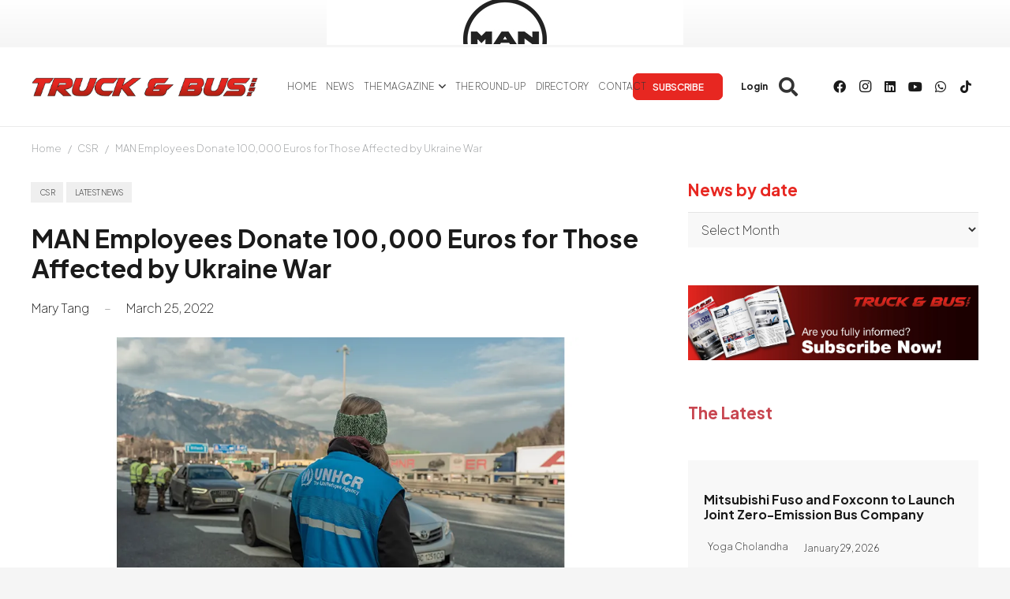

--- FILE ---
content_type: text/html; charset=UTF-8
request_url: https://www.truckandbusnews.net/wp-admin/admin-ajax.php
body_size: 126
content:
{"error":0,"msg":"<a rel=\"nofollow\" data-id_banner=\"33044\" href=\"https:\/\/rebrand.ly\/mansponsorship26\" target=\"_blank\"><img width=\"452\" height=\"60\" src=\"https:\/\/www.truckandbusnews.net\/wp-content\/uploads\/2026\/01\/MAN-Sponsorship-2026.jpg\" class=\"attachment-full size-full wp-post-image\" alt=\"\" decoding=\"async\" loading=\"lazy\" srcset=\"https:\/\/www.truckandbusnews.net\/wp-content\/uploads\/2026\/01\/MAN-Sponsorship-2026.jpg 452w, https:\/\/www.truckandbusnews.net\/wp-content\/uploads\/2026\/01\/MAN-Sponsorship-2026-300x40.jpg 300w\" sizes=\"auto, (max-width: 452px) 100vw, 452px\" \/><\/a>","banner_id":"33044"}

--- FILE ---
content_type: application/javascript
request_url: https://cdn.truckandbusnews.net/wp-content/plugins/tyreblogs/assets/js/simple_modal.js?ver=1.35
body_size: 789
content:
var showing_modal = false;
var instance_modal = null;

class SimpleModal {
    constructor(content, banner_id) {
        this.modal = document.createElement("div");
        this.modal.classList.add("simple-modal");

        this.banner_id = banner_id;
        this.modal.setAttribute("data-banner-id", this.banner_id);

        this.overlay = document.createElement("div");
        this.overlay.classList.add("simple-modal-overlay");

        this.dialog = document.createElement("div");
        this.dialog.classList.add("simple-modal-dialog");

        this.closeBtn = document.createElement("button");
        this.closeBtn.innerHTML = "&times;";
        this.closeBtn.classList.add("simple-modal-close");
        this.closeBtn.addEventListener("click", () => this.close());

        this.dialog.appendChild(this.closeBtn);
        this.dialog.appendChild(content);
        this.modal.appendChild(this.overlay);
        this.modal.appendChild(this.dialog);

        document.body.appendChild(this.modal);

        this.overlay.addEventListener("click", () => this.close());
        document.addEventListener("keydown", (e) => {
            if (e.key === "Escape") this.close();
        });

        // requestAnimationFrame(() => this.modal.classList.add("visible"));

        const images = this.dialog.querySelectorAll("img");
        const imagePromises = Array.from(images).map(img => {
            return new Promise(resolve => {
                if (img.complete) {
                    resolve(); // Ya está cargada
                } else {
                    img.onload = resolve; // Espera a que se cargue
                    img.onerror = resolve; // Manejar errores de carga
                }
            });
        });

        Promise.all(imagePromises).then(() => {
            this.modal.classList.add("visible");
        });
    }

    close() {
        // console.log( this.banner_id );
        var expires = lateralban.wls_popups_hide_time; // expires es un valor expresado en horas
        if ( expires > 0 ) {
            expires = expires / 24; // Convertir horas a días
            Cookies.set( "wls_popup_visible_" + this.banner_id, 1, { expires:  expires } );
            // console.log( "Cookie creada: popup_visible_" + this.banner_id );
        }
        
        this.modal.classList.remove("visible");
        setTimeout(() => this.modal.remove(), 300);
        showing_modal = false;
        instance_modal = null;
    }
}

// Uso: Crear una instancia del modal con contenido dinámico
function openModal(htmlContent, banner_id) 
{
    if (showing_modal) return;  

    // verificamos que no se haya mostrado ya el modal para ese banner
    var cookie = Cookies.get( "wls_popup_visible_" + banner_id );
    if ( cookie != undefined ) return;


    showing_modal = true;
    
    const content = document.createElement("div");
    content.innerHTML = htmlContent;
    instance_modal = new SimpleModal(content, banner_id);
}

function closeModal()
{
    if ( instance_modal != null ) instance_modal.close();
}


